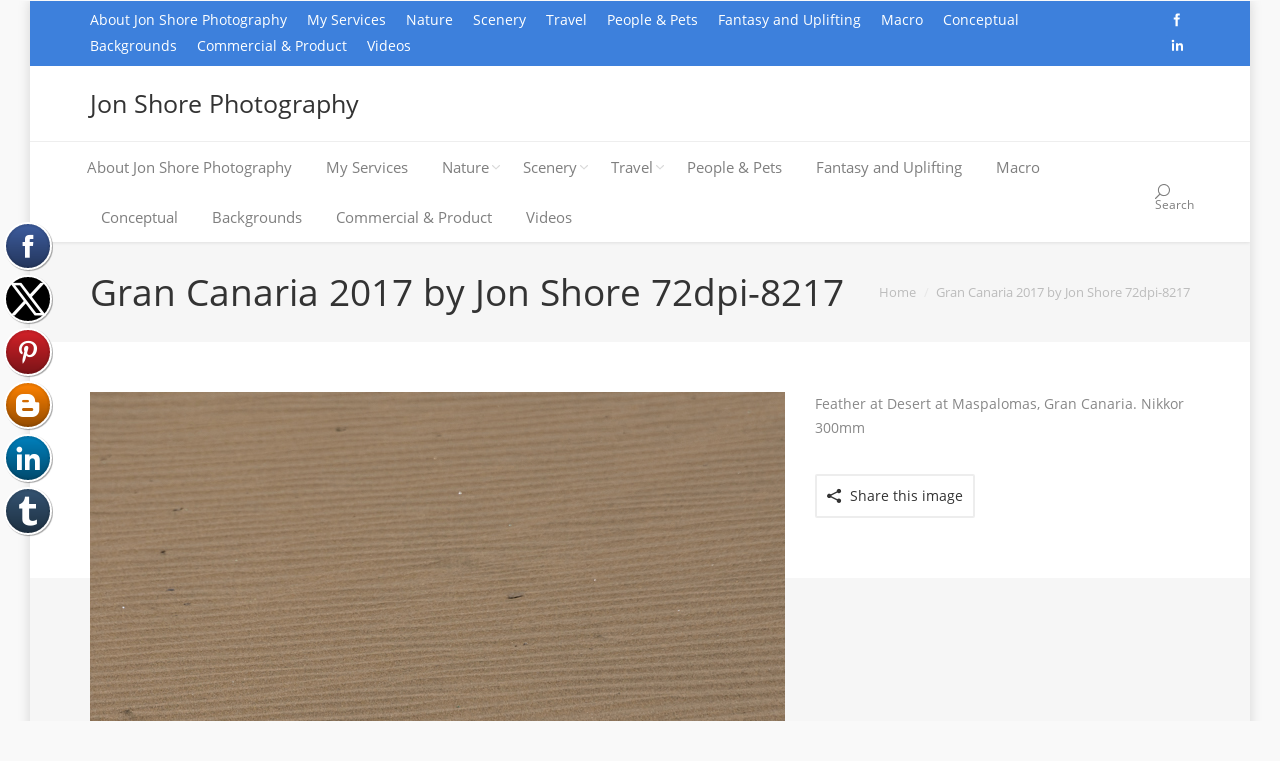

--- FILE ---
content_type: text/html; charset=UTF-8
request_url: http://www.jonshorephotography.com/gran-canaria-2017-by-jon-shore-72dpi-8217/
body_size: 11710
content:
<!DOCTYPE html>
<!--[if IE 6]>
<html id="ie6" class="ancient-ie old-ie no-js" dir="ltr" lang="en-US" prefix="og: https://ogp.me/ns#">
<![endif]-->
<!--[if IE 7]>
<html id="ie7" class="ancient-ie old-ie no-js" dir="ltr" lang="en-US" prefix="og: https://ogp.me/ns#">
<![endif]-->
<!--[if IE 8]>
<html id="ie8" class="old-ie no-js" dir="ltr" lang="en-US" prefix="og: https://ogp.me/ns#">
<![endif]-->
<!--[if IE 9]>
<html id="ie9" class="old-ie9 no-js" dir="ltr" lang="en-US" prefix="og: https://ogp.me/ns#">
<![endif]-->
<!--[if !(IE 6) | !(IE 7) | !(IE 8)  ]><!-->
<html class="no-js" dir="ltr" lang="en-US" prefix="og: https://ogp.me/ns#">
<!--<![endif]-->
<head>
	<meta charset="UTF-8" />
		<meta name="viewport" content="width=device-width, initial-scale=1, maximum-scale=1">
		<script type="text/javascript">
function createCookie(a,d,b){if(b){var c=new Date;c.setTime(c.getTime()+864E5*b);b="; expires="+c.toGMTString()}else b="";document.cookie=a+"="+d+b+"; path=/"}function readCookie(a){a+="=";for(var d=document.cookie.split(";"),b=0;b<d.length;b++){for(var c=d[b];" "==c.charAt(0);)c=c.substring(1,c.length);if(0==c.indexOf(a))return c.substring(a.length,c.length)}return null}function eraseCookie(a){createCookie(a,"",-1)}
function areCookiesEnabled(){var a=!1;createCookie("testing","Hello",1);null!=readCookie("testing")&&(a=!0,eraseCookie("testing"));return a}(function(a){var d=readCookie("devicePixelRatio"),b=void 0===a.devicePixelRatio?1:a.devicePixelRatio;areCookiesEnabled()&&null==d&&(createCookie("devicePixelRatio",b,7),1!=b&&a.location.reload(!0))})(window);
</script>	
	<link rel="profile" href="http://gmpg.org/xfn/11" />
	<link rel="pingback" href="http://www.jonshorephotography.com/xmlrpc.php" />
	<!--[if IE]>
	<script src="//html5shiv.googlecode.com/svn/trunk/html5.js"></script>
	<![endif]-->
	<!-- icon -->
<link rel="icon" href="http://www.jonshorephotography.com/wp-content/uploads/2015/11/photosite-icon-1-16.png" type="image/png" />
<link rel="shortcut icon" href="http://www.jonshorephotography.com/wp-content/uploads/2015/11/photosite-icon-1-16.png" type="image/png" />
<script>
  (function(i,s,o,g,r,a,m){i['GoogleAnalyticsObject']=r;i[r]=i[r]||function(){
  (i[r].q=i[r].q||[]).push(arguments)},i[r].l=1*new Date();a=s.createElement(o),
  m=s.getElementsByTagName(o)[0];a.async=1;a.src=g;m.parentNode.insertBefore(a,m)
  })(window,document,'script','//www.google-analytics.com/analytics.js','ga');

  ga('create', 'UA-67068060-1', 'auto');
  ga('send', 'pageview');

</script>
<!-- [BEGIN] Metadata added via All-Meta-Tags plugin by Space X-Chimp ( https://www.spacexchimp.com ) -->
<meta name='google-site-verification' content='UA-67068060-1' />
<meta name='yandex-verification' content='51bbd9f9330733da' />
<meta name='msvalidate.01' content='&lt;meta name=&quot;msvalidate.01&quot; content=&quot;F2A892CA6EA9E544D3801AE50564B2BD&quot; /&gt;' />
<meta name='p:domain_verify' content='&lt;meta name=&quot;p:domain_verify&quot; content=&quot;5824cd232fbc45867585ab0308e9c711&quot;/&gt;' />
<link rel='author' href='https://plus.google.com/u/0/101687692652264801347'>
<meta name='article:publisher' content='https://www.facebook.com/jonshorephotography/' />
<meta name='twitter:site' content='@budanatr' />
<meta name='twitter:creator' content='@budanatr' />
<meta name='author' content='Jon Shore' />
<meta name='designer' content='Jon Shore' />
<meta name='contact' content='jshore@www.new.jonshorephotography.com' />
<meta name='copyright' content='Copyright (c) 2017 Jon Shore  All Rights Reserved' />
<meta name='keywords' content='photography, nature, landscapes, travel, commercial, photo, jon shore, product, custom, nikon, personalized, natural. фотограф, natural, travel, professional, 전문 사진가, צלם מקצועי, مصور محترف, Професс, europe, european, photographs, иональный фотограф, プロの写真家, 專業攝影師, adventure, photography, photographs, foto, ' />
<!-- [END] Metadata added via All-Meta-Tags plugin by Space X-Chimp ( https://www.spacexchimp.com ) -->


		<!-- All in One SEO 4.7.9 - aioseo.com -->
		<title>Gran Canaria 2017 by Jon Shore 72dpi-8217 | Jon Shore Photography</title>
	<meta name="description" content="Feather at Desert at Maspalomas, Gran Canaria. Nikkor 300mm" />
	<meta name="robots" content="max-image-preview:large" />
	<meta name="author" content="jsphoto"/>
	<meta name="msvalidate.01" content="F2A892CA6EA9E544D3801AE50564B2BD" />
	<meta name="p:domain_verify" content="5824cd232fbc45867585ab0308e9c711" />
	<link rel="canonical" href="http://www.jonshorephotography.com/gran-canaria-2017-by-jon-shore-72dpi-8217/" />
	<meta name="generator" content="All in One SEO (AIOSEO) 4.7.9" />
		<meta property="og:locale" content="en_US" />
		<meta property="og:site_name" content="Jon Shore Photography | Nature - Travel - Portrait - Macro - Creative" />
		<meta property="og:type" content="article" />
		<meta property="og:title" content="Gran Canaria 2017 by Jon Shore 72dpi-8217 | Jon Shore Photography" />
		<meta property="og:url" content="http://www.jonshorephotography.com/gran-canaria-2017-by-jon-shore-72dpi-8217/" />
		<meta property="article:published_time" content="2017-03-17T15:02:55+00:00" />
		<meta property="article:modified_time" content="2017-03-17T15:08:49+00:00" />
		<meta name="twitter:card" content="summary" />
		<meta name="twitter:title" content="Gran Canaria 2017 by Jon Shore 72dpi-8217 | Jon Shore Photography" />
		<meta name="google" content="nositelinkssearchbox" />
		<script type="application/ld+json" class="aioseo-schema">
			{"@context":"https:\/\/schema.org","@graph":[{"@type":"BreadcrumbList","@id":"http:\/\/www.jonshorephotography.com\/gran-canaria-2017-by-jon-shore-72dpi-8217\/#breadcrumblist","itemListElement":[{"@type":"ListItem","@id":"http:\/\/www.jonshorephotography.com\/#listItem","position":1,"name":"Home","item":"http:\/\/www.jonshorephotography.com\/","nextItem":{"@type":"ListItem","@id":"http:\/\/www.jonshorephotography.com\/gran-canaria-2017-by-jon-shore-72dpi-8217\/#listItem","name":"Gran Canaria 2017 by Jon Shore 72dpi-8217"}},{"@type":"ListItem","@id":"http:\/\/www.jonshorephotography.com\/gran-canaria-2017-by-jon-shore-72dpi-8217\/#listItem","position":2,"name":"Gran Canaria 2017 by Jon Shore 72dpi-8217","previousItem":{"@type":"ListItem","@id":"http:\/\/www.jonshorephotography.com\/#listItem","name":"Home"}}]},{"@type":"ItemPage","@id":"http:\/\/www.jonshorephotography.com\/gran-canaria-2017-by-jon-shore-72dpi-8217\/#itempage","url":"http:\/\/www.jonshorephotography.com\/gran-canaria-2017-by-jon-shore-72dpi-8217\/","name":"Gran Canaria 2017 by Jon Shore 72dpi-8217 | Jon Shore Photography","description":"Feather at Desert at Maspalomas, Gran Canaria. Nikkor 300mm","inLanguage":"en-US","isPartOf":{"@id":"http:\/\/www.jonshorephotography.com\/#website"},"breadcrumb":{"@id":"http:\/\/www.jonshorephotography.com\/gran-canaria-2017-by-jon-shore-72dpi-8217\/#breadcrumblist"},"author":{"@id":"http:\/\/www.jonshorephotography.com\/author\/budanatr\/#author"},"creator":{"@id":"http:\/\/www.jonshorephotography.com\/author\/budanatr\/#author"},"datePublished":"2017-03-17T17:02:55+02:00","dateModified":"2017-03-17T17:08:49+02:00"},{"@type":"Organization","@id":"http:\/\/www.jonshorephotography.com\/#organization","name":"Jon Shore Photography","description":"Nature - Travel - Portrait - Macro - Creative","url":"http:\/\/www.jonshorephotography.com\/"},{"@type":"Person","@id":"http:\/\/www.jonshorephotography.com\/author\/budanatr\/#author","url":"http:\/\/www.jonshorephotography.com\/author\/budanatr\/","name":"jsphoto","image":{"@type":"ImageObject","@id":"http:\/\/www.jonshorephotography.com\/gran-canaria-2017-by-jon-shore-72dpi-8217\/#authorImage","url":"http:\/\/1.gravatar.com\/avatar\/484fdfb284c718195c5e786f2b5fba25?s=96&d=mm&r=g","width":96,"height":96,"caption":"jsphoto"}},{"@type":"WebSite","@id":"http:\/\/www.jonshorephotography.com\/#website","url":"http:\/\/www.jonshorephotography.com\/","name":"Jon Shore Photography","description":"Nature - Travel - Portrait - Macro - Creative","inLanguage":"en-US","publisher":{"@id":"http:\/\/www.jonshorephotography.com\/#organization"}}]}
		</script>
		<!-- All in One SEO -->

<link rel='dns-prefetch' href='//js.stripe.com' />
<link rel='dns-prefetch' href='//fonts.googleapis.com' />
<link rel="alternate" type="application/rss+xml" title="Jon Shore Photography &raquo; Feed" href="http://www.jonshorephotography.com/feed/" />
<link rel="alternate" type="application/rss+xml" title="Jon Shore Photography &raquo; Comments Feed" href="http://www.jonshorephotography.com/comments/feed/" />
<script type="text/javascript">
/* <![CDATA[ */
window._wpemojiSettings = {"baseUrl":"https:\/\/s.w.org\/images\/core\/emoji\/15.0.3\/72x72\/","ext":".png","svgUrl":"https:\/\/s.w.org\/images\/core\/emoji\/15.0.3\/svg\/","svgExt":".svg","source":{"concatemoji":"http:\/\/www.jonshorephotography.com\/wp-includes\/js\/wp-emoji-release.min.js?ver=6.5.3"}};
/*! This file is auto-generated */
!function(i,n){var o,s,e;function c(e){try{var t={supportTests:e,timestamp:(new Date).valueOf()};sessionStorage.setItem(o,JSON.stringify(t))}catch(e){}}function p(e,t,n){e.clearRect(0,0,e.canvas.width,e.canvas.height),e.fillText(t,0,0);var t=new Uint32Array(e.getImageData(0,0,e.canvas.width,e.canvas.height).data),r=(e.clearRect(0,0,e.canvas.width,e.canvas.height),e.fillText(n,0,0),new Uint32Array(e.getImageData(0,0,e.canvas.width,e.canvas.height).data));return t.every(function(e,t){return e===r[t]})}function u(e,t,n){switch(t){case"flag":return n(e,"\ud83c\udff3\ufe0f\u200d\u26a7\ufe0f","\ud83c\udff3\ufe0f\u200b\u26a7\ufe0f")?!1:!n(e,"\ud83c\uddfa\ud83c\uddf3","\ud83c\uddfa\u200b\ud83c\uddf3")&&!n(e,"\ud83c\udff4\udb40\udc67\udb40\udc62\udb40\udc65\udb40\udc6e\udb40\udc67\udb40\udc7f","\ud83c\udff4\u200b\udb40\udc67\u200b\udb40\udc62\u200b\udb40\udc65\u200b\udb40\udc6e\u200b\udb40\udc67\u200b\udb40\udc7f");case"emoji":return!n(e,"\ud83d\udc26\u200d\u2b1b","\ud83d\udc26\u200b\u2b1b")}return!1}function f(e,t,n){var r="undefined"!=typeof WorkerGlobalScope&&self instanceof WorkerGlobalScope?new OffscreenCanvas(300,150):i.createElement("canvas"),a=r.getContext("2d",{willReadFrequently:!0}),o=(a.textBaseline="top",a.font="600 32px Arial",{});return e.forEach(function(e){o[e]=t(a,e,n)}),o}function t(e){var t=i.createElement("script");t.src=e,t.defer=!0,i.head.appendChild(t)}"undefined"!=typeof Promise&&(o="wpEmojiSettingsSupports",s=["flag","emoji"],n.supports={everything:!0,everythingExceptFlag:!0},e=new Promise(function(e){i.addEventListener("DOMContentLoaded",e,{once:!0})}),new Promise(function(t){var n=function(){try{var e=JSON.parse(sessionStorage.getItem(o));if("object"==typeof e&&"number"==typeof e.timestamp&&(new Date).valueOf()<e.timestamp+604800&&"object"==typeof e.supportTests)return e.supportTests}catch(e){}return null}();if(!n){if("undefined"!=typeof Worker&&"undefined"!=typeof OffscreenCanvas&&"undefined"!=typeof URL&&URL.createObjectURL&&"undefined"!=typeof Blob)try{var e="postMessage("+f.toString()+"("+[JSON.stringify(s),u.toString(),p.toString()].join(",")+"));",r=new Blob([e],{type:"text/javascript"}),a=new Worker(URL.createObjectURL(r),{name:"wpTestEmojiSupports"});return void(a.onmessage=function(e){c(n=e.data),a.terminate(),t(n)})}catch(e){}c(n=f(s,u,p))}t(n)}).then(function(e){for(var t in e)n.supports[t]=e[t],n.supports.everything=n.supports.everything&&n.supports[t],"flag"!==t&&(n.supports.everythingExceptFlag=n.supports.everythingExceptFlag&&n.supports[t]);n.supports.everythingExceptFlag=n.supports.everythingExceptFlag&&!n.supports.flag,n.DOMReady=!1,n.readyCallback=function(){n.DOMReady=!0}}).then(function(){return e}).then(function(){var e;n.supports.everything||(n.readyCallback(),(e=n.source||{}).concatemoji?t(e.concatemoji):e.wpemoji&&e.twemoji&&(t(e.twemoji),t(e.wpemoji)))}))}((window,document),window._wpemojiSettings);
/* ]]> */
</script>
<style id='wp-emoji-styles-inline-css' type='text/css'>

	img.wp-smiley, img.emoji {
		display: inline !important;
		border: none !important;
		box-shadow: none !important;
		height: 1em !important;
		width: 1em !important;
		margin: 0 0.07em !important;
		vertical-align: -0.1em !important;
		background: none !important;
		padding: 0 !important;
	}
</style>
<link rel='stylesheet' id='wp-block-library-css' href='http://www.jonshorephotography.com/wp-includes/css/dist/block-library/style.min.css?ver=6.5.3' type='text/css' media='all' />
<style id='classic-theme-styles-inline-css' type='text/css'>
/*! This file is auto-generated */
.wp-block-button__link{color:#fff;background-color:#32373c;border-radius:9999px;box-shadow:none;text-decoration:none;padding:calc(.667em + 2px) calc(1.333em + 2px);font-size:1.125em}.wp-block-file__button{background:#32373c;color:#fff;text-decoration:none}
</style>
<style id='global-styles-inline-css' type='text/css'>
body{--wp--preset--color--black: #000000;--wp--preset--color--cyan-bluish-gray: #abb8c3;--wp--preset--color--white: #ffffff;--wp--preset--color--pale-pink: #f78da7;--wp--preset--color--vivid-red: #cf2e2e;--wp--preset--color--luminous-vivid-orange: #ff6900;--wp--preset--color--luminous-vivid-amber: #fcb900;--wp--preset--color--light-green-cyan: #7bdcb5;--wp--preset--color--vivid-green-cyan: #00d084;--wp--preset--color--pale-cyan-blue: #8ed1fc;--wp--preset--color--vivid-cyan-blue: #0693e3;--wp--preset--color--vivid-purple: #9b51e0;--wp--preset--gradient--vivid-cyan-blue-to-vivid-purple: linear-gradient(135deg,rgba(6,147,227,1) 0%,rgb(155,81,224) 100%);--wp--preset--gradient--light-green-cyan-to-vivid-green-cyan: linear-gradient(135deg,rgb(122,220,180) 0%,rgb(0,208,130) 100%);--wp--preset--gradient--luminous-vivid-amber-to-luminous-vivid-orange: linear-gradient(135deg,rgba(252,185,0,1) 0%,rgba(255,105,0,1) 100%);--wp--preset--gradient--luminous-vivid-orange-to-vivid-red: linear-gradient(135deg,rgba(255,105,0,1) 0%,rgb(207,46,46) 100%);--wp--preset--gradient--very-light-gray-to-cyan-bluish-gray: linear-gradient(135deg,rgb(238,238,238) 0%,rgb(169,184,195) 100%);--wp--preset--gradient--cool-to-warm-spectrum: linear-gradient(135deg,rgb(74,234,220) 0%,rgb(151,120,209) 20%,rgb(207,42,186) 40%,rgb(238,44,130) 60%,rgb(251,105,98) 80%,rgb(254,248,76) 100%);--wp--preset--gradient--blush-light-purple: linear-gradient(135deg,rgb(255,206,236) 0%,rgb(152,150,240) 100%);--wp--preset--gradient--blush-bordeaux: linear-gradient(135deg,rgb(254,205,165) 0%,rgb(254,45,45) 50%,rgb(107,0,62) 100%);--wp--preset--gradient--luminous-dusk: linear-gradient(135deg,rgb(255,203,112) 0%,rgb(199,81,192) 50%,rgb(65,88,208) 100%);--wp--preset--gradient--pale-ocean: linear-gradient(135deg,rgb(255,245,203) 0%,rgb(182,227,212) 50%,rgb(51,167,181) 100%);--wp--preset--gradient--electric-grass: linear-gradient(135deg,rgb(202,248,128) 0%,rgb(113,206,126) 100%);--wp--preset--gradient--midnight: linear-gradient(135deg,rgb(2,3,129) 0%,rgb(40,116,252) 100%);--wp--preset--font-size--small: 13px;--wp--preset--font-size--medium: 20px;--wp--preset--font-size--large: 36px;--wp--preset--font-size--x-large: 42px;--wp--preset--spacing--20: 0.44rem;--wp--preset--spacing--30: 0.67rem;--wp--preset--spacing--40: 1rem;--wp--preset--spacing--50: 1.5rem;--wp--preset--spacing--60: 2.25rem;--wp--preset--spacing--70: 3.38rem;--wp--preset--spacing--80: 5.06rem;--wp--preset--shadow--natural: 6px 6px 9px rgba(0, 0, 0, 0.2);--wp--preset--shadow--deep: 12px 12px 50px rgba(0, 0, 0, 0.4);--wp--preset--shadow--sharp: 6px 6px 0px rgba(0, 0, 0, 0.2);--wp--preset--shadow--outlined: 6px 6px 0px -3px rgba(255, 255, 255, 1), 6px 6px rgba(0, 0, 0, 1);--wp--preset--shadow--crisp: 6px 6px 0px rgba(0, 0, 0, 1);}:where(.is-layout-flex){gap: 0.5em;}:where(.is-layout-grid){gap: 0.5em;}body .is-layout-flex{display: flex;}body .is-layout-flex{flex-wrap: wrap;align-items: center;}body .is-layout-flex > *{margin: 0;}body .is-layout-grid{display: grid;}body .is-layout-grid > *{margin: 0;}:where(.wp-block-columns.is-layout-flex){gap: 2em;}:where(.wp-block-columns.is-layout-grid){gap: 2em;}:where(.wp-block-post-template.is-layout-flex){gap: 1.25em;}:where(.wp-block-post-template.is-layout-grid){gap: 1.25em;}.has-black-color{color: var(--wp--preset--color--black) !important;}.has-cyan-bluish-gray-color{color: var(--wp--preset--color--cyan-bluish-gray) !important;}.has-white-color{color: var(--wp--preset--color--white) !important;}.has-pale-pink-color{color: var(--wp--preset--color--pale-pink) !important;}.has-vivid-red-color{color: var(--wp--preset--color--vivid-red) !important;}.has-luminous-vivid-orange-color{color: var(--wp--preset--color--luminous-vivid-orange) !important;}.has-luminous-vivid-amber-color{color: var(--wp--preset--color--luminous-vivid-amber) !important;}.has-light-green-cyan-color{color: var(--wp--preset--color--light-green-cyan) !important;}.has-vivid-green-cyan-color{color: var(--wp--preset--color--vivid-green-cyan) !important;}.has-pale-cyan-blue-color{color: var(--wp--preset--color--pale-cyan-blue) !important;}.has-vivid-cyan-blue-color{color: var(--wp--preset--color--vivid-cyan-blue) !important;}.has-vivid-purple-color{color: var(--wp--preset--color--vivid-purple) !important;}.has-black-background-color{background-color: var(--wp--preset--color--black) !important;}.has-cyan-bluish-gray-background-color{background-color: var(--wp--preset--color--cyan-bluish-gray) !important;}.has-white-background-color{background-color: var(--wp--preset--color--white) !important;}.has-pale-pink-background-color{background-color: var(--wp--preset--color--pale-pink) !important;}.has-vivid-red-background-color{background-color: var(--wp--preset--color--vivid-red) !important;}.has-luminous-vivid-orange-background-color{background-color: var(--wp--preset--color--luminous-vivid-orange) !important;}.has-luminous-vivid-amber-background-color{background-color: var(--wp--preset--color--luminous-vivid-amber) !important;}.has-light-green-cyan-background-color{background-color: var(--wp--preset--color--light-green-cyan) !important;}.has-vivid-green-cyan-background-color{background-color: var(--wp--preset--color--vivid-green-cyan) !important;}.has-pale-cyan-blue-background-color{background-color: var(--wp--preset--color--pale-cyan-blue) !important;}.has-vivid-cyan-blue-background-color{background-color: var(--wp--preset--color--vivid-cyan-blue) !important;}.has-vivid-purple-background-color{background-color: var(--wp--preset--color--vivid-purple) !important;}.has-black-border-color{border-color: var(--wp--preset--color--black) !important;}.has-cyan-bluish-gray-border-color{border-color: var(--wp--preset--color--cyan-bluish-gray) !important;}.has-white-border-color{border-color: var(--wp--preset--color--white) !important;}.has-pale-pink-border-color{border-color: var(--wp--preset--color--pale-pink) !important;}.has-vivid-red-border-color{border-color: var(--wp--preset--color--vivid-red) !important;}.has-luminous-vivid-orange-border-color{border-color: var(--wp--preset--color--luminous-vivid-orange) !important;}.has-luminous-vivid-amber-border-color{border-color: var(--wp--preset--color--luminous-vivid-amber) !important;}.has-light-green-cyan-border-color{border-color: var(--wp--preset--color--light-green-cyan) !important;}.has-vivid-green-cyan-border-color{border-color: var(--wp--preset--color--vivid-green-cyan) !important;}.has-pale-cyan-blue-border-color{border-color: var(--wp--preset--color--pale-cyan-blue) !important;}.has-vivid-cyan-blue-border-color{border-color: var(--wp--preset--color--vivid-cyan-blue) !important;}.has-vivid-purple-border-color{border-color: var(--wp--preset--color--vivid-purple) !important;}.has-vivid-cyan-blue-to-vivid-purple-gradient-background{background: var(--wp--preset--gradient--vivid-cyan-blue-to-vivid-purple) !important;}.has-light-green-cyan-to-vivid-green-cyan-gradient-background{background: var(--wp--preset--gradient--light-green-cyan-to-vivid-green-cyan) !important;}.has-luminous-vivid-amber-to-luminous-vivid-orange-gradient-background{background: var(--wp--preset--gradient--luminous-vivid-amber-to-luminous-vivid-orange) !important;}.has-luminous-vivid-orange-to-vivid-red-gradient-background{background: var(--wp--preset--gradient--luminous-vivid-orange-to-vivid-red) !important;}.has-very-light-gray-to-cyan-bluish-gray-gradient-background{background: var(--wp--preset--gradient--very-light-gray-to-cyan-bluish-gray) !important;}.has-cool-to-warm-spectrum-gradient-background{background: var(--wp--preset--gradient--cool-to-warm-spectrum) !important;}.has-blush-light-purple-gradient-background{background: var(--wp--preset--gradient--blush-light-purple) !important;}.has-blush-bordeaux-gradient-background{background: var(--wp--preset--gradient--blush-bordeaux) !important;}.has-luminous-dusk-gradient-background{background: var(--wp--preset--gradient--luminous-dusk) !important;}.has-pale-ocean-gradient-background{background: var(--wp--preset--gradient--pale-ocean) !important;}.has-electric-grass-gradient-background{background: var(--wp--preset--gradient--electric-grass) !important;}.has-midnight-gradient-background{background: var(--wp--preset--gradient--midnight) !important;}.has-small-font-size{font-size: var(--wp--preset--font-size--small) !important;}.has-medium-font-size{font-size: var(--wp--preset--font-size--medium) !important;}.has-large-font-size{font-size: var(--wp--preset--font-size--large) !important;}.has-x-large-font-size{font-size: var(--wp--preset--font-size--x-large) !important;}
.wp-block-navigation a:where(:not(.wp-element-button)){color: inherit;}
:where(.wp-block-post-template.is-layout-flex){gap: 1.25em;}:where(.wp-block-post-template.is-layout-grid){gap: 1.25em;}
:where(.wp-block-columns.is-layout-flex){gap: 2em;}:where(.wp-block-columns.is-layout-grid){gap: 2em;}
.wp-block-pullquote{font-size: 1.5em;line-height: 1.6;}
</style>
<link rel='stylesheet' id='titan-adminbar-styles-css' href='http://www.jonshorephotography.com/wp-content/plugins/anti-spam/assets/css/admin-bar.css?ver=7.3.5' type='text/css' media='all' />
<link rel='stylesheet' id='wpecpp-css' href='http://www.jonshorephotography.com/wp-content/plugins/wp-ecommerce-paypal/assets/css/wpecpp.css?ver=1.9.1' type='text/css' media='all' />
<link rel='stylesheet' id='dt-web-fonts-css' href='http://fonts.googleapis.com/css?family=Open+Sans%3A400%2C600&#038;ver=6.5.3' type='text/css' media='all' />
<link rel='stylesheet' id='dt-main-css' href='http://www.jonshorephotography.com/wp-content/themes/dt-armada/css/main.min.css?ver=1.2.1' type='text/css' media='all' />
<link rel='stylesheet' id='dt-awsome-fonts-css' href='http://www.jonshorephotography.com/wp-content/themes/dt-armada/css/font-awesome.min.css?ver=1.2.1' type='text/css' media='all' />
<link rel='stylesheet' id='dt-fontello-css' href='http://www.jonshorephotography.com/wp-content/themes/dt-armada/css/fontello/css/fontello.css?ver=1.2.1' type='text/css' media='all' />
<link rel='stylesheet' id='dt-main.less-css' href='http://www.jonshorephotography.com/wp-content/themes/dt-armada/css/compiled/main-skin15b.css?ver=1.2.1' type='text/css' media='all' />
<link rel='stylesheet' id='dt-custom.less-css' href='http://www.jonshorephotography.com/wp-content/themes/dt-armada/css/compiled/custom-skin15b.css?ver=1.2.1' type='text/css' media='all' />
<link rel='stylesheet' id='dt-media.less-css' href='http://www.jonshorephotography.com/wp-content/themes/dt-armada/css/compiled/media-skin15b.css?ver=1.2.1' type='text/css' media='all' />
<link rel='stylesheet' id='style-css' href='http://www.jonshorephotography.com/wp-content/themes/dt-armada/style.css?ver=1.2.1' type='text/css' media='all' />
<style id='style-inline-css' type='text/css'>
.project-list-content {
 font-size: 11px;
 font-style: italic;
 } 
</style>
<script type="text/javascript" src="http://www.jonshorephotography.com/wp-content/plugins/jquery-manager/assets/js/jquery-2.2.4.min.js" id="jquery-core-js"></script>
<script type="text/javascript" src="http://www.jonshorephotography.com/wp-content/plugins/jquery-manager/assets/js/jquery-migrate-1.4.1.min.js" id="jquery-migrate-js"></script>
<script type="text/javascript" id="dt-above-the-fold-js-extra">
/* <![CDATA[ */
var dtLocal = {"passText":"To view this protected post, enter the password below:","moreButtonText":{"loading":"Loading..."},"postID":"2757","ajaxurl":"http:\/\/www.jonshorephotography.com\/wp-admin\/admin-ajax.php","contactNonce":"7590a265f1","ajaxNonce":"c35ba20d80","pageData":"","themeSettings":{"smoothScroll":"off","lazyLoading":false,"accentColor":{"mode":"solid","color":"#000687"},"mobileHeader":{"firstSwitchPoint":950},"content":{"responsivenessTreshold":970,"textColor":"#262626","headerColor":"#333333"},"stripes":{"stripe1":{"textColor":"#888888","headerColor":"#333333"},"stripe2":{"textColor":"#888888","headerColor":"#333333"},"stripe3":{"textColor":"#ffffff","headerColor":"#ffffff"}}}};
/* ]]> */
</script>
<script type="text/javascript" src="http://www.jonshorephotography.com/wp-content/themes/dt-armada/js/above-the-fold.min.js?ver=1.2.1" id="dt-above-the-fold-js"></script>
<link rel="https://api.w.org/" href="http://www.jonshorephotography.com/wp-json/" /><link rel="alternate" type="application/json" href="http://www.jonshorephotography.com/wp-json/wp/v2/media/2757" /><link rel="EditURI" type="application/rsd+xml" title="RSD" href="http://www.jonshorephotography.com/xmlrpc.php?rsd" />
<meta name="generator" content="WordPress 6.5.3" />
<link rel='shortlink' href='http://www.jonshorephotography.com/?p=2757' />
<link rel="alternate" type="application/json+oembed" href="http://www.jonshorephotography.com/wp-json/oembed/1.0/embed?url=http%3A%2F%2Fwww.jonshorephotography.com%2Fgran-canaria-2017-by-jon-shore-72dpi-8217%2F" />
<link rel="alternate" type="text/xml+oembed" href="http://www.jonshorephotography.com/wp-json/oembed/1.0/embed?url=http%3A%2F%2Fwww.jonshorephotography.com%2Fgran-canaria-2017-by-jon-shore-72dpi-8217%2F&#038;format=xml" />
		<script type="text/javascript" async defer data-pin-color="red"  data-pin-hover="true"
			src="http://www.jonshorephotography.com/wp-content/plugins/pinterest-pin-it-button-on-image-hover-and-post/js/pinit.js"></script>
		<script async src="//static.zotabox.com/3/b/3b86655c3cb1e00fb5995db73bd3f9bf/widgets.js"></script>		<script type="text/javascript">
			dtGlobals.logoEnabled = 1;
			dtGlobals.logoURL = '';
			dtGlobals.logoW = '0';
			dtGlobals.logoH = '0';
			smartMenu = 1;
		</script>
		<meta name="generator" content="Powered by Visual Composer - drag and drop page builder for WordPress."/>
<!--[if lte IE 9]><link rel="stylesheet" type="text/css" href="http://www.jonshorephotography.com/wp-content/plugins/js_composer/assets/css/vc_lte_ie9.css" media="screen"><![endif]--><!--[if IE  8]><link rel="stylesheet" type="text/css" href="http://www.jonshorephotography.com/wp-content/plugins/js_composer/assets/css/vc-ie8.css" media="screen"><![endif]--><link rel="icon" href="http://www.jonshorephotography.com/wp-content/uploads/2015/11/cropped-Nikon-D750-DSLR-icon-32x32.jpg" sizes="32x32" />
<link rel="icon" href="http://www.jonshorephotography.com/wp-content/uploads/2015/11/cropped-Nikon-D750-DSLR-icon-192x192.jpg" sizes="192x192" />
<link rel="apple-touch-icon" href="http://www.jonshorephotography.com/wp-content/uploads/2015/11/cropped-Nikon-D750-DSLR-icon-180x180.jpg" />
<meta name="msapplication-TileImage" content="http://www.jonshorephotography.com/wp-content/uploads/2015/11/cropped-Nikon-D750-DSLR-icon-270x270.jpg" />
<noscript><style> .wpb_animate_when_almost_visible { opacity: 1; }</style></noscript></head>

<body class="attachment attachment-template-default single single-attachment postid-2757 attachmentid-2757 attachment-jpeg no-comments boxed-layout srcset-enabled btn-3d wpb-js-composer js-comp-ver-4.7.4 vc_responsive">

<div id="load"><div class="pace pace-active"><div class="pace-activity"></div></div></div>

<div id="page" class="boxed">


<!-- left, center, classic, side -->

		<!-- !Header -->
	<header id="header" class="full-width-line show-device-logo show-mobile-logo bg-fixed dt-parent-menu-clickable logo-classic" role="banner"><!-- class="overlap"; class="logo-left", class="logo-center", class="logo-classic" -->

				<!-- !Top-bar -->
		<div id="top-bar" role="complementary" class="text-big solid-bg">
			<div class="wf-wrap">
				<div class="wf-container-top">
					<div class="wf-table wf-mobile-collapsed">

						
						<div class=" wf-td"><div class="mini-nav"><ul>
<li class=" menu-item menu-item-type-post_type menu-item-object-page menu-item-home menu-item-56 first"><a href="http://www.jonshorephotography.com/" data-level="1"><span>About Jon Shore Photography</span></a></li> 
<li class=" menu-item menu-item-type-post_type menu-item-object-page menu-item-650"><a href="http://www.jonshorephotography.com/services/" data-level="1"><span>My Services</span></a></li> 
<li class=" menu-item menu-item-type-post_type menu-item-object-page menu-item-has-children menu-item-171 has-children"><a href="http://www.jonshorephotography.com/nature/" data-level="1"><span>Nature</span></a><div class="sub-nav"><ul>
<li class=" menu-item menu-item-type-post_type menu-item-object-page menu-item-has-children menu-item-255 first has-children"><a href="http://www.jonshorephotography.com/nature/birds/" data-level="2"><span>Birds</span></a><div class="sub-nav"><ul>
<li class=" menu-item menu-item-type-post_type menu-item-object-page menu-item-has-children menu-item-256 first has-children"><a href="http://www.jonshorephotography.com/nature/birds/land-birds/" data-level="3"><span>Land Birds</span></a><div class="sub-nav"><ul>
<li class=" menu-item menu-item-type-post_type menu-item-object-page menu-item-257 first"><a href="http://www.jonshorephotography.com/nature/birds/land-birds/storks-cranes-egrets/" data-level="4"><span>Storks, Cranes, Egrets, Herons</span></a></li> 
<li class=" menu-item menu-item-type-post_type menu-item-object-page menu-item-1360"><a href="http://www.jonshorephotography.com/nature/birds/land-birds/raptors/" data-level="4"><span>Raptors</span></a></li> </ul></div></li> 
<li class=" menu-item menu-item-type-post_type menu-item-object-page menu-item-has-children menu-item-258 has-children"><a href="http://www.jonshorephotography.com/nature/birds/water-birds/" data-level="3"><span>Water Birds</span></a><div class="sub-nav"><ul>
<li class=" menu-item menu-item-type-post_type menu-item-object-page menu-item-259 first"><a href="http://www.jonshorephotography.com/nature/birds/water-birds/seagulls/" data-level="4"><span>Seagulls</span></a></li> 
<li class=" menu-item menu-item-type-post_type menu-item-object-page menu-item-260"><a href="http://www.jonshorephotography.com/nature/birds/water-birds/swans-ducks/" data-level="4"><span>Swans &#038; Ducks</span></a></li> </ul></div></li> </ul></div></li> 
<li class=" menu-item menu-item-type-post_type menu-item-object-page menu-item-has-children menu-item-251 has-children"><a href="http://www.jonshorephotography.com/nature/animals/" data-level="2"><span>Animals</span></a><div class="sub-nav"><ul>
<li class=" menu-item menu-item-type-post_type menu-item-object-page menu-item-252 first"><a href="http://www.jonshorephotography.com/nature/animals/european-animals/" data-level="3"><span>European Animals</span></a></li> 
<li class=" menu-item menu-item-type-post_type menu-item-object-page menu-item-253"><a href="http://www.jonshorephotography.com/nature/animals/north-american-animals/" data-level="3"><span>North American Animals</span></a></li> 
<li class=" menu-item menu-item-type-post_type menu-item-object-page menu-item-254"><a href="http://www.jonshorephotography.com/nature/animals/zoos-parks/" data-level="3"><span>Zoos, Farms &#038; Parks</span></a></li> </ul></div></li> 
<li class=" menu-item menu-item-type-post_type menu-item-object-page menu-item-261"><a href="http://www.jonshorephotography.com/nature/flowers/" data-level="2"><span>Flowers</span></a></li> 
<li class=" menu-item menu-item-type-post_type menu-item-object-page menu-item-262"><a href="http://www.jonshorephotography.com/nature/insects/" data-level="2"><span>Insects</span></a></li> 
<li class=" menu-item menu-item-type-post_type menu-item-object-page menu-item-263"><a href="http://www.jonshorephotography.com/nature/mushrooms/" data-level="2"><span>Mushrooms</span></a></li> 
<li class=" menu-item menu-item-type-post_type menu-item-object-page menu-item-264"><a href="http://www.jonshorephotography.com/nature/plants-edibles/" data-level="2"><span>Plants &#038; Edibles</span></a></li> 
<li class=" menu-item menu-item-type-post_type menu-item-object-page menu-item-265"><a href="http://www.jonshorephotography.com/nature/trees/" data-level="2"><span>Trees</span></a></li> </ul></div></li> 
<li class=" menu-item menu-item-type-post_type menu-item-object-page menu-item-has-children menu-item-174 has-children"><a href="http://www.jonshorephotography.com/scenery/" data-level="1"><span>Scenery</span></a><div class="sub-nav"><ul>
<li class=" menu-item menu-item-type-post_type menu-item-object-page menu-item-1364 first"><a href="http://www.jonshorephotography.com/scenery/deserts-north-america/" data-level="2"><span>Deserts – North America</span></a></li> 
<li class=" menu-item menu-item-type-post_type menu-item-object-page menu-item-266"><a href="http://www.jonshorephotography.com/scenery/flatlands-hills/" data-level="2"><span>Flatlands &#038; Hills</span></a></li> 
<li class=" menu-item menu-item-type-post_type menu-item-object-page menu-item-267"><a href="http://www.jonshorephotography.com/scenery/forests/" data-level="2"><span>Forests</span></a></li> 
<li class=" menu-item menu-item-type-post_type menu-item-object-page menu-item-has-children menu-item-268 has-children"><a href="http://www.jonshorephotography.com/scenery/lakes-streams-rivers/" data-level="2"><span>Lakes, Streams &#038; Rivers</span></a><div class="sub-nav"><ul>
<li class=" menu-item menu-item-type-post_type menu-item-object-page menu-item-269 first"><a href="http://www.jonshorephotography.com/scenery/lakes-streams-rivers/europe/" data-level="3"><span>Europe</span></a></li> 
<li class=" menu-item menu-item-type-post_type menu-item-object-page menu-item-270"><a href="http://www.jonshorephotography.com/scenery/lakes-streams-rivers/north-america/" data-level="3"><span>North America</span></a></li> </ul></div></li> 
<li class=" menu-item menu-item-type-post_type menu-item-object-page menu-item-has-children menu-item-271 has-children"><a href="http://www.jonshorephotography.com/scenery/mountains/" data-level="2"><span>Mountains</span></a><div class="sub-nav"><ul>
<li class=" menu-item menu-item-type-post_type menu-item-object-page menu-item-272 first"><a href="http://www.jonshorephotography.com/scenery/mountains/europe/" data-level="3"><span>Europe</span></a></li> 
<li class=" menu-item menu-item-type-post_type menu-item-object-page menu-item-273"><a href="http://www.jonshorephotography.com/scenery/mountains/north-america/" data-level="3"><span>North America</span></a></li> </ul></div></li> 
<li class=" menu-item menu-item-type-post_type menu-item-object-page menu-item-has-children menu-item-274 has-children"><a href="http://www.jonshorephotography.com/scenery/oceans-seas-beaches/" data-level="2"><span>Oceans, Seas &#038; Beaches</span></a><div class="sub-nav"><ul>
<li class=" menu-item menu-item-type-post_type menu-item-object-page menu-item-276 first"><a href="http://www.jonshorephotography.com/scenery/oceans-seas-beaches/baltic-north-seas/" data-level="3"><span>Baltic &#038; North Seas</span></a></li> 
<li class=" menu-item menu-item-type-post_type menu-item-object-page menu-item-4838"><a href="http://www.jonshorephotography.com/scenery/oceans-seas-beaches/mediterranean-adriatic-seas/" data-level="3"><span>Mediterranean &#038; Adriatic Seas</span></a></li> 
<li class=" menu-item menu-item-type-post_type menu-item-object-page menu-item-275"><a href="http://www.jonshorephotography.com/scenery/oceans-seas-beaches/atlantic-gulf-of-mexico/" data-level="3"><span>Atlantic &#038; Gulf of Mexico</span></a></li> </ul></div></li> 
<li class=" menu-item menu-item-type-post_type menu-item-object-page menu-item-735"><a href="http://www.jonshorephotography.com/scenery/skies-space/" data-level="2"><span>Skies, Sunsets, Sunrises, Cloudscapes &#038; Space</span></a></li> </ul></div></li> 
<li class=" menu-item menu-item-type-post_type menu-item-object-page menu-item-has-children menu-item-177 has-children"><a href="http://www.jonshorephotography.com/travel/" data-level="1"><span>Travel</span></a><div class="sub-nav"><ul>
<li class=" menu-item menu-item-type-post_type menu-item-object-page menu-item-has-children menu-item-277 first has-children"><a href="http://www.jonshorephotography.com/travel/europe/" data-level="2"><span>Europe</span></a><div class="sub-nav"><ul>
<li class=" menu-item menu-item-type-post_type menu-item-object-page menu-item-1741 first"><a href="http://www.jonshorephotography.com/travel/europe/baltic-states/" data-level="3"><span>Baltic States</span></a></li> 
<li class=" menu-item menu-item-type-post_type menu-item-object-page menu-item-3777"><a href="http://www.jonshorephotography.com/travel/europe/italy/" data-level="3"><span>Italy</span></a></li> 
<li class=" menu-item menu-item-type-post_type menu-item-object-page menu-item-2782"><a href="http://www.jonshorephotography.com/travel/europe/gran-canaria-island-spain/" data-level="3"><span>Gran Canaria Island, Spain</span></a></li> </ul></div></li> 
<li class=" menu-item menu-item-type-post_type menu-item-object-page menu-item-279"><a href="http://www.jonshorephotography.com/travel/north-america/" data-level="2"><span>North America</span></a></li> 
<li class=" menu-item menu-item-type-post_type menu-item-object-page menu-item-278"><a href="http://www.jonshorephotography.com/travel/mexico/" data-level="2"><span>Mexico</span></a></li> </ul></div></li> 
<li class=" menu-item menu-item-type-post_type menu-item-object-page menu-item-180"><a href="http://www.jonshorephotography.com/people/" data-level="1"><span>People &#038; Pets</span></a></li> 
<li class=" menu-item menu-item-type-post_type menu-item-object-page menu-item-8736"><a href="http://www.jonshorephotography.com/fantasy-and-uplifting/" data-level="1"><span>Fantasy and Uplifting</span></a></li> 
<li class=" menu-item menu-item-type-post_type menu-item-object-page menu-item-586"><a href="http://www.jonshorephotography.com/macro/" data-level="1"><span>Macro</span></a></li> 
<li class=" menu-item menu-item-type-post_type menu-item-object-page menu-item-183"><a href="http://www.jonshorephotography.com/conceptual/" data-level="1"><span>Conceptual</span></a></li> 
<li class=" menu-item menu-item-type-post_type menu-item-object-page menu-item-186"><a href="http://www.jonshorephotography.com/backgrounds/" data-level="1"><span>Backgrounds</span></a></li> 
<li class=" menu-item menu-item-type-post_type menu-item-object-page menu-item-189"><a href="http://www.jonshorephotography.com/commercial-product/" data-level="1"><span>Commercial &#038; Product</span></a></li> 
<li class=" menu-item menu-item-type-post_type menu-item-object-page menu-item-2475"><a href="http://www.jonshorephotography.com/videos/" data-level="1"><span>Videos</span></a></li> 
</ul><div class="menu-select"><span class="customSelect1"><span class="customSelectInner">JSmenu</span></span></div></div></div>
						<div class="right-block wf-td"><div class="soc-ico custom-bg hover-custom-bg"><a title="Facebook" target="_blank" href="https://www.facebook.com/jonshorephotography/" class="facebook"><span class="assistive-text">Facebook</span></a><a title="Linkedin" target="_blank" href="https://www.linkedin.com/profile/view?id=AAIAAACwG3YBM1gX883bDHZB8qhBu6uwH9iS9C0&#038;trk=nav_responsive_tab_profile" class="linkedin"><span class="assistive-text">Linkedin</span></a></div></div>
					</div><!-- .wf-table -->
				</div><!-- .wf-container-top -->
			</div><!-- .wf-wrap -->
		</div><!-- #top-bar -->
		<div class="wf-wrap">
			<div class="wf-table">

								<!-- !- Branding -->
				<div id="branding" class="wf-td">

					
					<div id="site-title" class="h3-size site-title">Jon Shore Photography</div>
					<div id="site-description" class="assistive-text">Nature &#8211; Travel &#8211; Portrait &#8211; Macro &#8211; Creative</div>
				</div>
				<div class="right-block text-near-logo text-big wf-td"></div>
			</div><!-- .wf-table -->
		</div><!-- .wf-wrap -->
		<div class="navigation-holder">
			<div class="wf-wrap ">

						<!-- !- Navigation -->
		<nav id="navigation">
			<ul id="main-nav" class="fancy-rollovers wf-mobile-hidden underline-hover">
<li class=" menu-item menu-item-type-post_type menu-item-object-page menu-item-home menu-item-56 first menu-frame-on level-arrows-on"><a href="http://www.jonshorephotography.com/"><span>About Jon Shore Photography</span></a></li> 
<li class=" menu-item menu-item-type-post_type menu-item-object-page menu-item-650 dt-mega-menu mega-auto-width mega-column-3 menu-frame-on level-arrows-on"><a href="http://www.jonshorephotography.com/services/"><span>My Services</span></a></li> 
<li class=" menu-item menu-item-type-post_type menu-item-object-page menu-item-has-children menu-item-171 has-children menu-frame-on level-arrows-on"><a href="http://www.jonshorephotography.com/nature/"><span>Nature</span></a><div class="sub-nav"><ul>
<li class=" menu-item menu-item-type-post_type menu-item-object-page menu-item-has-children menu-item-255 first has-children level-arrows-on"><a href="http://www.jonshorephotography.com/nature/birds/"><span>Birds</span></a><div class="sub-nav"><ul>
<li class=" menu-item menu-item-type-post_type menu-item-object-page menu-item-has-children menu-item-256 first has-children level-arrows-on"><a href="http://www.jonshorephotography.com/nature/birds/land-birds/"><span>Land Birds</span></a><div class="sub-nav"><ul>
<li class=" menu-item menu-item-type-post_type menu-item-object-page menu-item-257 first level-arrows-on"><a href="http://www.jonshorephotography.com/nature/birds/land-birds/storks-cranes-egrets/"><span>Storks, Cranes, Egrets, Herons</span></a></li> 
<li class=" menu-item menu-item-type-post_type menu-item-object-page menu-item-1360 level-arrows-on"><a href="http://www.jonshorephotography.com/nature/birds/land-birds/raptors/"><span>Raptors</span></a></li> </ul></div></li> 
<li class=" menu-item menu-item-type-post_type menu-item-object-page menu-item-has-children menu-item-258 has-children level-arrows-on"><a href="http://www.jonshorephotography.com/nature/birds/water-birds/"><span>Water Birds</span></a><div class="sub-nav"><ul>
<li class=" menu-item menu-item-type-post_type menu-item-object-page menu-item-259 first level-arrows-on"><a href="http://www.jonshorephotography.com/nature/birds/water-birds/seagulls/"><span>Seagulls</span></a></li> 
<li class=" menu-item menu-item-type-post_type menu-item-object-page menu-item-260 level-arrows-on"><a href="http://www.jonshorephotography.com/nature/birds/water-birds/swans-ducks/"><span>Swans &#038; Ducks</span></a></li> </ul></div></li> </ul></div></li> 
<li class=" menu-item menu-item-type-post_type menu-item-object-page menu-item-has-children menu-item-251 has-children level-arrows-on"><a href="http://www.jonshorephotography.com/nature/animals/"><span>Animals</span></a><div class="sub-nav"><ul>
<li class=" menu-item menu-item-type-post_type menu-item-object-page menu-item-252 first level-arrows-on"><a href="http://www.jonshorephotography.com/nature/animals/european-animals/"><span>European Animals</span></a></li> 
<li class=" menu-item menu-item-type-post_type menu-item-object-page menu-item-253 level-arrows-on"><a href="http://www.jonshorephotography.com/nature/animals/north-american-animals/"><span>North American Animals</span></a></li> 
<li class=" menu-item menu-item-type-post_type menu-item-object-page menu-item-254 level-arrows-on"><a href="http://www.jonshorephotography.com/nature/animals/zoos-parks/"><span>Zoos, Farms &#038; Parks</span></a></li> </ul></div></li> 
<li class=" menu-item menu-item-type-post_type menu-item-object-page menu-item-261 level-arrows-on"><a href="http://www.jonshorephotography.com/nature/flowers/"><span>Flowers</span></a></li> 
<li class=" menu-item menu-item-type-post_type menu-item-object-page menu-item-262 level-arrows-on"><a href="http://www.jonshorephotography.com/nature/insects/"><span>Insects</span></a></li> 
<li class=" menu-item menu-item-type-post_type menu-item-object-page menu-item-263 level-arrows-on"><a href="http://www.jonshorephotography.com/nature/mushrooms/"><span>Mushrooms</span></a></li> 
<li class=" menu-item menu-item-type-post_type menu-item-object-page menu-item-264 level-arrows-on"><a href="http://www.jonshorephotography.com/nature/plants-edibles/"><span>Plants &#038; Edibles</span></a></li> 
<li class=" menu-item menu-item-type-post_type menu-item-object-page menu-item-265 level-arrows-on"><a href="http://www.jonshorephotography.com/nature/trees/"><span>Trees</span></a></li> </ul></div></li> 
<li class=" menu-item menu-item-type-post_type menu-item-object-page menu-item-has-children menu-item-174 has-children menu-frame-on level-arrows-on"><a href="http://www.jonshorephotography.com/scenery/"><span>Scenery</span></a><div class="sub-nav"><ul>
<li class=" menu-item menu-item-type-post_type menu-item-object-page menu-item-1364 first level-arrows-on"><a href="http://www.jonshorephotography.com/scenery/deserts-north-america/"><span>Deserts – North America</span></a></li> 
<li class=" menu-item menu-item-type-post_type menu-item-object-page menu-item-266 level-arrows-on"><a href="http://www.jonshorephotography.com/scenery/flatlands-hills/"><span>Flatlands &#038; Hills</span></a></li> 
<li class=" menu-item menu-item-type-post_type menu-item-object-page menu-item-267 level-arrows-on"><a href="http://www.jonshorephotography.com/scenery/forests/"><span>Forests</span></a></li> 
<li class=" menu-item menu-item-type-post_type menu-item-object-page menu-item-has-children menu-item-268 has-children level-arrows-on"><a href="http://www.jonshorephotography.com/scenery/lakes-streams-rivers/"><span>Lakes, Streams &#038; Rivers</span></a><div class="sub-nav"><ul>
<li class=" menu-item menu-item-type-post_type menu-item-object-page menu-item-269 first level-arrows-on"><a href="http://www.jonshorephotography.com/scenery/lakes-streams-rivers/europe/"><span>Europe</span></a></li> 
<li class=" menu-item menu-item-type-post_type menu-item-object-page menu-item-270 level-arrows-on"><a href="http://www.jonshorephotography.com/scenery/lakes-streams-rivers/north-america/"><span>North America</span></a></li> </ul></div></li> 
<li class=" menu-item menu-item-type-post_type menu-item-object-page menu-item-has-children menu-item-271 has-children level-arrows-on"><a href="http://www.jonshorephotography.com/scenery/mountains/"><span>Mountains</span></a><div class="sub-nav"><ul>
<li class=" menu-item menu-item-type-post_type menu-item-object-page menu-item-272 first level-arrows-on"><a href="http://www.jonshorephotography.com/scenery/mountains/europe/"><span>Europe</span></a></li> 
<li class=" menu-item menu-item-type-post_type menu-item-object-page menu-item-273 level-arrows-on"><a href="http://www.jonshorephotography.com/scenery/mountains/north-america/"><span>North America</span></a></li> </ul></div></li> 
<li class=" menu-item menu-item-type-post_type menu-item-object-page menu-item-has-children menu-item-274 has-children level-arrows-on"><a href="http://www.jonshorephotography.com/scenery/oceans-seas-beaches/"><span>Oceans, Seas &#038; Beaches</span></a><div class="sub-nav"><ul>
<li class=" menu-item menu-item-type-post_type menu-item-object-page menu-item-276 first level-arrows-on"><a href="http://www.jonshorephotography.com/scenery/oceans-seas-beaches/baltic-north-seas/"><span>Baltic &#038; North Seas</span></a></li> 
<li class=" menu-item menu-item-type-post_type menu-item-object-page menu-item-4838 level-arrows-on"><a href="http://www.jonshorephotography.com/scenery/oceans-seas-beaches/mediterranean-adriatic-seas/"><span>Mediterranean &#038; Adriatic Seas</span></a></li> 
<li class=" menu-item menu-item-type-post_type menu-item-object-page menu-item-275 level-arrows-on"><a href="http://www.jonshorephotography.com/scenery/oceans-seas-beaches/atlantic-gulf-of-mexico/"><span>Atlantic &#038; Gulf of Mexico</span></a></li> </ul></div></li> 
<li class=" menu-item menu-item-type-post_type menu-item-object-page menu-item-735 level-arrows-on"><a href="http://www.jonshorephotography.com/scenery/skies-space/"><span>Skies, Sunsets, Sunrises, Cloudscapes &#038; Space</span></a></li> </ul></div></li> 
<li class=" menu-item menu-item-type-post_type menu-item-object-page menu-item-has-children menu-item-177 has-children menu-frame-on level-arrows-on"><a href="http://www.jonshorephotography.com/travel/"><span>Travel</span></a><div class="sub-nav"><ul>
<li class=" menu-item menu-item-type-post_type menu-item-object-page menu-item-has-children menu-item-277 first has-children level-arrows-on"><a href="http://www.jonshorephotography.com/travel/europe/"><span>Europe</span></a><div class="sub-nav"><ul>
<li class=" menu-item menu-item-type-post_type menu-item-object-page menu-item-1741 first level-arrows-on"><a href="http://www.jonshorephotography.com/travel/europe/baltic-states/"><span>Baltic States</span></a></li> 
<li class=" menu-item menu-item-type-post_type menu-item-object-page menu-item-3777 level-arrows-on"><a href="http://www.jonshorephotography.com/travel/europe/italy/"><span>Italy</span></a></li> 
<li class=" menu-item menu-item-type-post_type menu-item-object-page menu-item-2782 level-arrows-on"><a href="http://www.jonshorephotography.com/travel/europe/gran-canaria-island-spain/"><span>Gran Canaria Island, Spain</span></a></li> </ul></div></li> 
<li class=" menu-item menu-item-type-post_type menu-item-object-page menu-item-279 level-arrows-on"><a href="http://www.jonshorephotography.com/travel/north-america/"><span>North America</span></a></li> 
<li class=" menu-item menu-item-type-post_type menu-item-object-page menu-item-278 level-arrows-on"><a href="http://www.jonshorephotography.com/travel/mexico/"><span>Mexico</span></a></li> </ul></div></li> 
<li class=" menu-item menu-item-type-post_type menu-item-object-page menu-item-180 menu-frame-on level-arrows-on"><a href="http://www.jonshorephotography.com/people/"><span>People &#038; Pets</span></a></li> 
<li class=" menu-item menu-item-type-post_type menu-item-object-page menu-item-8736 menu-frame-on level-arrows-on"><a href="http://www.jonshorephotography.com/fantasy-and-uplifting/"><span>Fantasy and Uplifting</span></a></li> 
<li class=" menu-item menu-item-type-post_type menu-item-object-page menu-item-586 menu-frame-on level-arrows-on"><a href="http://www.jonshorephotography.com/macro/"><span>Macro</span></a></li> 
<li class=" menu-item menu-item-type-post_type menu-item-object-page menu-item-183 menu-frame-on level-arrows-on"><a href="http://www.jonshorephotography.com/conceptual/"><span>Conceptual</span></a></li> 
<li class=" menu-item menu-item-type-post_type menu-item-object-page menu-item-186 menu-frame-on level-arrows-on"><a href="http://www.jonshorephotography.com/backgrounds/"><span>Backgrounds</span></a></li> 
<li class=" menu-item menu-item-type-post_type menu-item-object-page menu-item-189 menu-frame-on level-arrows-on"><a href="http://www.jonshorephotography.com/commercial-product/"><span>Commercial &#038; Product</span></a></li> 
<li class=" menu-item menu-item-type-post_type menu-item-object-page menu-item-2475 menu-frame-on level-arrows-on"><a href="http://www.jonshorephotography.com/videos/"><span>Videos</span></a></li> 
</ul>
				<a href="#show-menu" rel="nofollow" id="mobile-menu" class="accent-bg">
					<span class="menu-open">Menu</span>
					<span class="menu-back">back</span>
					<span class="wf-phone-visible">&nbsp;</span>
				</a>

			
			<div class="right-block text-near-menu wf-td"><div class="mini-search">
	<form class="searchform" role="search" method="get" action="http://www.jonshorephotography.com/">
		<input type="text" class="field searchform-s" name="s" value="" placeholder="Type and hit enter &hellip;" />
		<input type="submit" class="assistive-text searchsubmit" value="Go!" />
		<a href="#go" id="trigger-overlay" class="submit">Search</a>
	</form>
</div></div>
		</nav>

			
			</div><!-- .wf-wrap -->
		</div><!-- .navigation-holder -->

	</header><!-- #masthead -->

	
		<div class="page-title title-left solid-bg" style="min-height: 100px;">
			<div class="wf-wrap">
				<div class="wf-container-title">
					<div class="wf-table" style="height: 100px;">

						<div class="wf-td hgroup"><h1 class="h2-size entry-title">Gran Canaria 2017 by Jon Shore 72dpi-8217</h1></div><div class="wf-td"><div class="assistive-text">You are here:</div><ol class="breadcrumbs text-normal" xmlns:v="http://rdf.data-vocabulary.org/#"><li typeof="v:Breadcrumb"><a rel="v:url" property="v:title" href="http://www.jonshorephotography.com/" title="">Home</a></li><li class="current">Gran Canaria 2017 by Jon Shore 72dpi-8217</li></ol></div>
					</div>
				</div>
			</div>
		</div>

		
	
	<div id="main" class="sidebar-none"><!-- class="sidebar-none", class="sidebar-left", class="sidebar-right" -->

		
		<div class="main-gradient"></div>
		<div class="wf-wrap">
			<div class="wf-container-main">

				
	
			<!-- Content -->
			<div id="content" class="content" role="main">

				
					
						<article id="post-2757" class="post-2757 attachment type-attachment status-inherit hentry description-off">

							
							
<img class="alignleft preload-me" src="http://www.jonshorephotography.com/wp-content/uploads/2017/03/Gran-Canaria-2017-by-Jon-Shore-72dpi-8217.jpg" width="695" height="530"  alt="Feather at Desert at Maspalomas, Gran Canaria. Nikkor 300mm"/>
<p>Feather at Desert at Maspalomas, Gran Canaria. Nikkor 300mm</p>
<a  class="share-button entry-share dt-btn-m" href="#">Share this image</a>
		<div class="share-overlay">
			<div class="wf-table">
				<div class="wf-td">
					<h3>Share this image</h3>
					<h1>Gran Canaria 2017 by Jon Shore 72dpi-8217</h1>
					<div class="soc-ico">
		<a href="http://www.facebook.com/sharer.php?s=100&#038;p%5Burl%5D=http://www.jonshorephotography.com/gran-canaria-2017-by-jon-shore-72dpi-8217/&#038;p%5Btitle%5D=Gran+Canaria+2017+by+Jon+Shore+72dpi-8217" class="facebook" target="_blank" title="Facebook"><span class="assistive-text">Facebook</span></a><a href="http://plus.google.com/share?url=http://www.jonshorephotography.com/gran-canaria-2017-by-jon-shore-72dpi-8217/&#038;title=Gran+Canaria+2017+by+Jon+Shore+72dpi-8217" class="google" target="_blank" title="Google+"><span class="assistive-text">Google+</span></a><a href="//pinterest.com/pin/create/button/?url=http://www.jonshorephotography.com/gran-canaria-2017-by-jon-shore-72dpi-8217/&#038;media=http://www.jonshorephotography.com/wp-content/uploads/2017/03/Gran-Canaria-2017-by-Jon-Shore-72dpi-8217.jpg&#038;description=Gran+Canaria+2017+by+Jon+Shore+72dpi-8217" class="pinterest" target="_blank" title="Pinterest"><span class="assistive-text">Pinterest</span></a><a href="http://www.linkedin.com/shareArticle?mini=true&#038;url=http://www.jonshorephotography.com/gran-canaria-2017-by-jon-shore-72dpi-8217/&#038;title=Gran+Canaria+2017+by+Jon+Shore+72dpi-8217&#038;summary=&#038;source=Jon%20Shore%20Photography" class="linkedin" target="_blank" title="LinkedIn"><span class="assistive-text">LinkedIn</span></a><a href="http://twitter.com/home?status=Gran%2BCanaria%2B2017%2Bby%2BJon%2BShore%2B72dpi-8217+http%3A%2F%2Fwww.jonshorephotography.com%2Fgran-canaria-2017-by-jon-shore-72dpi-8217%2F" class="twitter" target="_blank" title="Twitter"><span class="assistive-text">Twitter</span></a>
					</div>
				</div>
			</div>
		</div>
		
						</article>

						
					
				
			</div><!-- #content -->

			

			</div><!-- .wf-container -->
		</div><!-- .wf-wrap -->
	</div><!-- #main -->

	
	<!-- !Footer -->
	<footer id="footer" class="footer solid-bg">

		
<!-- !Bottom-bar -->
<div id="bottom-bar" class="full-width-line" role="contentinfo">
	<div class="wf-wrap">
		<div class="wf-container-bottom">
			<div class="wf-table wf-mobile-collapsed">

				
					<div class="wf-td">
						<div class="wf-float-left">

							© 2016 Jon Shore
All Rights Reserved

						</div>
					</div>

				
				<div class="wf-td">

					<div class="mini-nav wf-float-right"><ul>
<li class=" menu-item menu-item-type-post_type menu-item-object-page menu-item-home menu-item-56 first"><a href="http://www.jonshorephotography.com/" data-level="1"><span>About Jon Shore Photography</span></a></li> 
<li class=" menu-item menu-item-type-post_type menu-item-object-page menu-item-650"><a href="http://www.jonshorephotography.com/services/" data-level="1"><span>My Services</span></a></li> 
<li class=" menu-item menu-item-type-post_type menu-item-object-page menu-item-has-children menu-item-171 has-children"><a href="http://www.jonshorephotography.com/nature/" data-level="1"><span>Nature</span></a><div class="sub-nav"><ul>
<li class=" menu-item menu-item-type-post_type menu-item-object-page menu-item-has-children menu-item-255 first has-children"><a href="http://www.jonshorephotography.com/nature/birds/" data-level="2"><span>Birds</span></a><div class="sub-nav"><ul>
<li class=" menu-item menu-item-type-post_type menu-item-object-page menu-item-has-children menu-item-256 first has-children"><a href="http://www.jonshorephotography.com/nature/birds/land-birds/" data-level="3"><span>Land Birds</span></a><div class="sub-nav"><ul>
<li class=" menu-item menu-item-type-post_type menu-item-object-page menu-item-257 first"><a href="http://www.jonshorephotography.com/nature/birds/land-birds/storks-cranes-egrets/" data-level="4"><span>Storks, Cranes, Egrets, Herons</span></a></li> 
<li class=" menu-item menu-item-type-post_type menu-item-object-page menu-item-1360"><a href="http://www.jonshorephotography.com/nature/birds/land-birds/raptors/" data-level="4"><span>Raptors</span></a></li> </ul></div></li> 
<li class=" menu-item menu-item-type-post_type menu-item-object-page menu-item-has-children menu-item-258 has-children"><a href="http://www.jonshorephotography.com/nature/birds/water-birds/" data-level="3"><span>Water Birds</span></a><div class="sub-nav"><ul>
<li class=" menu-item menu-item-type-post_type menu-item-object-page menu-item-259 first"><a href="http://www.jonshorephotography.com/nature/birds/water-birds/seagulls/" data-level="4"><span>Seagulls</span></a></li> 
<li class=" menu-item menu-item-type-post_type menu-item-object-page menu-item-260"><a href="http://www.jonshorephotography.com/nature/birds/water-birds/swans-ducks/" data-level="4"><span>Swans &#038; Ducks</span></a></li> </ul></div></li> </ul></div></li> 
<li class=" menu-item menu-item-type-post_type menu-item-object-page menu-item-has-children menu-item-251 has-children"><a href="http://www.jonshorephotography.com/nature/animals/" data-level="2"><span>Animals</span></a><div class="sub-nav"><ul>
<li class=" menu-item menu-item-type-post_type menu-item-object-page menu-item-252 first"><a href="http://www.jonshorephotography.com/nature/animals/european-animals/" data-level="3"><span>European Animals</span></a></li> 
<li class=" menu-item menu-item-type-post_type menu-item-object-page menu-item-253"><a href="http://www.jonshorephotography.com/nature/animals/north-american-animals/" data-level="3"><span>North American Animals</span></a></li> 
<li class=" menu-item menu-item-type-post_type menu-item-object-page menu-item-254"><a href="http://www.jonshorephotography.com/nature/animals/zoos-parks/" data-level="3"><span>Zoos, Farms &#038; Parks</span></a></li> </ul></div></li> 
<li class=" menu-item menu-item-type-post_type menu-item-object-page menu-item-261"><a href="http://www.jonshorephotography.com/nature/flowers/" data-level="2"><span>Flowers</span></a></li> 
<li class=" menu-item menu-item-type-post_type menu-item-object-page menu-item-262"><a href="http://www.jonshorephotography.com/nature/insects/" data-level="2"><span>Insects</span></a></li> 
<li class=" menu-item menu-item-type-post_type menu-item-object-page menu-item-263"><a href="http://www.jonshorephotography.com/nature/mushrooms/" data-level="2"><span>Mushrooms</span></a></li> 
<li class=" menu-item menu-item-type-post_type menu-item-object-page menu-item-264"><a href="http://www.jonshorephotography.com/nature/plants-edibles/" data-level="2"><span>Plants &#038; Edibles</span></a></li> 
<li class=" menu-item menu-item-type-post_type menu-item-object-page menu-item-265"><a href="http://www.jonshorephotography.com/nature/trees/" data-level="2"><span>Trees</span></a></li> </ul></div></li> 
<li class=" menu-item menu-item-type-post_type menu-item-object-page menu-item-has-children menu-item-174 has-children"><a href="http://www.jonshorephotography.com/scenery/" data-level="1"><span>Scenery</span></a><div class="sub-nav"><ul>
<li class=" menu-item menu-item-type-post_type menu-item-object-page menu-item-1364 first"><a href="http://www.jonshorephotography.com/scenery/deserts-north-america/" data-level="2"><span>Deserts – North America</span></a></li> 
<li class=" menu-item menu-item-type-post_type menu-item-object-page menu-item-266"><a href="http://www.jonshorephotography.com/scenery/flatlands-hills/" data-level="2"><span>Flatlands &#038; Hills</span></a></li> 
<li class=" menu-item menu-item-type-post_type menu-item-object-page menu-item-267"><a href="http://www.jonshorephotography.com/scenery/forests/" data-level="2"><span>Forests</span></a></li> 
<li class=" menu-item menu-item-type-post_type menu-item-object-page menu-item-has-children menu-item-268 has-children"><a href="http://www.jonshorephotography.com/scenery/lakes-streams-rivers/" data-level="2"><span>Lakes, Streams &#038; Rivers</span></a><div class="sub-nav"><ul>
<li class=" menu-item menu-item-type-post_type menu-item-object-page menu-item-269 first"><a href="http://www.jonshorephotography.com/scenery/lakes-streams-rivers/europe/" data-level="3"><span>Europe</span></a></li> 
<li class=" menu-item menu-item-type-post_type menu-item-object-page menu-item-270"><a href="http://www.jonshorephotography.com/scenery/lakes-streams-rivers/north-america/" data-level="3"><span>North America</span></a></li> </ul></div></li> 
<li class=" menu-item menu-item-type-post_type menu-item-object-page menu-item-has-children menu-item-271 has-children"><a href="http://www.jonshorephotography.com/scenery/mountains/" data-level="2"><span>Mountains</span></a><div class="sub-nav"><ul>
<li class=" menu-item menu-item-type-post_type menu-item-object-page menu-item-272 first"><a href="http://www.jonshorephotography.com/scenery/mountains/europe/" data-level="3"><span>Europe</span></a></li> 
<li class=" menu-item menu-item-type-post_type menu-item-object-page menu-item-273"><a href="http://www.jonshorephotography.com/scenery/mountains/north-america/" data-level="3"><span>North America</span></a></li> </ul></div></li> 
<li class=" menu-item menu-item-type-post_type menu-item-object-page menu-item-has-children menu-item-274 has-children"><a href="http://www.jonshorephotography.com/scenery/oceans-seas-beaches/" data-level="2"><span>Oceans, Seas &#038; Beaches</span></a><div class="sub-nav"><ul>
<li class=" menu-item menu-item-type-post_type menu-item-object-page menu-item-276 first"><a href="http://www.jonshorephotography.com/scenery/oceans-seas-beaches/baltic-north-seas/" data-level="3"><span>Baltic &#038; North Seas</span></a></li> 
<li class=" menu-item menu-item-type-post_type menu-item-object-page menu-item-4838"><a href="http://www.jonshorephotography.com/scenery/oceans-seas-beaches/mediterranean-adriatic-seas/" data-level="3"><span>Mediterranean &#038; Adriatic Seas</span></a></li> 
<li class=" menu-item menu-item-type-post_type menu-item-object-page menu-item-275"><a href="http://www.jonshorephotography.com/scenery/oceans-seas-beaches/atlantic-gulf-of-mexico/" data-level="3"><span>Atlantic &#038; Gulf of Mexico</span></a></li> </ul></div></li> 
<li class=" menu-item menu-item-type-post_type menu-item-object-page menu-item-735"><a href="http://www.jonshorephotography.com/scenery/skies-space/" data-level="2"><span>Skies, Sunsets, Sunrises, Cloudscapes &#038; Space</span></a></li> </ul></div></li> 
<li class=" menu-item menu-item-type-post_type menu-item-object-page menu-item-has-children menu-item-177 has-children"><a href="http://www.jonshorephotography.com/travel/" data-level="1"><span>Travel</span></a><div class="sub-nav"><ul>
<li class=" menu-item menu-item-type-post_type menu-item-object-page menu-item-has-children menu-item-277 first has-children"><a href="http://www.jonshorephotography.com/travel/europe/" data-level="2"><span>Europe</span></a><div class="sub-nav"><ul>
<li class=" menu-item menu-item-type-post_type menu-item-object-page menu-item-1741 first"><a href="http://www.jonshorephotography.com/travel/europe/baltic-states/" data-level="3"><span>Baltic States</span></a></li> 
<li class=" menu-item menu-item-type-post_type menu-item-object-page menu-item-3777"><a href="http://www.jonshorephotography.com/travel/europe/italy/" data-level="3"><span>Italy</span></a></li> 
<li class=" menu-item menu-item-type-post_type menu-item-object-page menu-item-2782"><a href="http://www.jonshorephotography.com/travel/europe/gran-canaria-island-spain/" data-level="3"><span>Gran Canaria Island, Spain</span></a></li> </ul></div></li> 
<li class=" menu-item menu-item-type-post_type menu-item-object-page menu-item-279"><a href="http://www.jonshorephotography.com/travel/north-america/" data-level="2"><span>North America</span></a></li> 
<li class=" menu-item menu-item-type-post_type menu-item-object-page menu-item-278"><a href="http://www.jonshorephotography.com/travel/mexico/" data-level="2"><span>Mexico</span></a></li> </ul></div></li> 
<li class=" menu-item menu-item-type-post_type menu-item-object-page menu-item-180"><a href="http://www.jonshorephotography.com/people/" data-level="1"><span>People &#038; Pets</span></a></li> 
<li class=" menu-item menu-item-type-post_type menu-item-object-page menu-item-8736"><a href="http://www.jonshorephotography.com/fantasy-and-uplifting/" data-level="1"><span>Fantasy and Uplifting</span></a></li> 
<li class=" menu-item menu-item-type-post_type menu-item-object-page menu-item-586"><a href="http://www.jonshorephotography.com/macro/" data-level="1"><span>Macro</span></a></li> 
<li class=" menu-item menu-item-type-post_type menu-item-object-page menu-item-183"><a href="http://www.jonshorephotography.com/conceptual/" data-level="1"><span>Conceptual</span></a></li> 
<li class=" menu-item menu-item-type-post_type menu-item-object-page menu-item-186"><a href="http://www.jonshorephotography.com/backgrounds/" data-level="1"><span>Backgrounds</span></a></li> 
<li class=" menu-item menu-item-type-post_type menu-item-object-page menu-item-189"><a href="http://www.jonshorephotography.com/commercial-product/" data-level="1"><span>Commercial &#038; Product</span></a></li> 
<li class=" menu-item menu-item-type-post_type menu-item-object-page menu-item-2475"><a href="http://www.jonshorephotography.com/videos/" data-level="1"><span>Videos</span></a></li> 
</ul><div class="menu-select"><span class="customSelect1"><span class="customSelectInner">JSmenu</span></span></div></div>
				</div>

				
			</div>
		</div><!-- .wf-container-bottom -->
	</div><!-- .wf-wrap -->
</div><!-- #bottom-bar -->
	</footer><!-- #footer -->



	<a href="#" class="scroll-top"></a>

</div><!-- #page -->
<script type="text/javascript" src="http://www.jonshorephotography.com/wp-content/plugins/pinterest-pin-it-button-on-image-hover-and-post/js/main.js?ver=6.5.3" id="wl-pin-main-js"></script>
<script type="text/javascript" id="wl-pin-main-js-after">
/* <![CDATA[ */
jQuery(document).ready(function(){jQuery(".is-cropped img").each(function(){jQuery(this).attr("style", "min-height: 120px;min-width: 100px;");});jQuery(".avatar").attr("style", "min-width: unset; min-height: unset;");});
/* ]]> */
</script>
<script type="text/javascript" src="https://js.stripe.com/v3/" id="stripe-js-js"></script>
<script type="text/javascript" id="wpecpp-js-extra">
/* <![CDATA[ */
var wpecpp = {"ajaxUrl":"http:\/\/www.jonshorephotography.com\/wp-admin\/admin-ajax.php","nonce":"27541609bf","opens":"2","cancel":"","return":""};
/* ]]> */
</script>
<script type="text/javascript" src="http://www.jonshorephotography.com/wp-content/plugins/wp-ecommerce-paypal/assets/js/wpecpp.js?ver=1.9.1" id="wpecpp-js"></script>
<script type="text/javascript" src="http://www.jonshorephotography.com/wp-content/themes/dt-armada/js/main.min.js?ver=1.2.1" id="dt-main-js"></script>
</body>
</html>